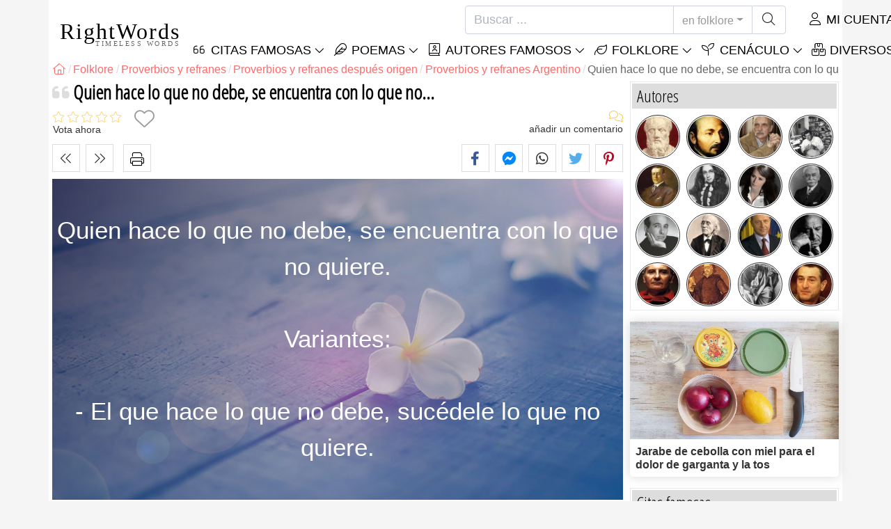

--- FILE ---
content_type: text/html; charset=utf-8
request_url: https://es.rightwords.eu/folklore/quien-hace-lo-que-no-debe-se-encuentra-con-lo-que-no--63594
body_size: 9069
content:
<!DOCTYPE html><html lang="es"><head><meta charset="utf-8"><meta http-equiv="X-UA-Compatible" content="IE=edge"><meta name="viewport" content="width=device-width, initial-scale=1"><title>Quien hace lo que no debe, se encuentra con lo que no...</title><meta name="description" content="Proverbios y refranes Argentino: Quien hace lo que no debe, se encuentra con lo que no quiere. Variantes: - El que hace lo que no debe, sucédele lo que no quiere."><meta property="fb:app_id" content="751127838608760"><meta property="og:title" content="Quien hace lo que no debe, se encuentra con lo que no..."><meta property="og:description" content="Proverbios y refranes Argentino: Quien hace lo que no debe, se encuentra con lo que no quiere. Variantes: - El que hace lo que no debe, sucédele lo que no quiere."><meta property="og:type" content="website"><meta property="og:url" content="https://es.rightwords.eu/folklore/quien-hace-lo-que-no-debe-se-encuentra-con-lo-que-no--63594"><meta property="og:image" content="https://es.rightwords.eu/assets/img/identity/logo.png"><meta property="og:locale" content="es_ES"><meta name="language" content="es"><meta name="robots" content="index,follow, max-snippet:-1, max-image-preview:large, max-video-preview:-1"><meta name="category" content="arte, literatura"><link rel="canonical" href="https://es.rightwords.eu/folklore/quien-hace-lo-que-no-debe-se-encuentra-con-lo-que-no--63594"><meta name="msapplication-tap-highlight" content="no"><meta name="mobile-web-app-capable" content="yes"><meta name="application-name" content="RightWords"><meta name="msapplication-TileImage" content="/assets/img/shortcut-icon/icon-192x192.png"><meta name="msapplication-TileColor" content="#FFF"><meta name="theme-color" content="#FFF"><link rel="shortcut icon" type="image/x-icon" href="/favicon.ico"><link rel="manifest" href="/data/manifest/manifest-es.json"><link rel="stylesheet" href="/assets/vendors/font-awesome/subset-6.4.0/css/all.1760291870.css"><link rel="preconnect" href="https://fonts.googleapis.com"><link rel="preconnect" href="https://fonts.gstatic.com" crossorigin><link rel="preload" as="style" href="https://fonts.googleapis.com/css?family=Open+Sans+Condensed:300&display=swap&subset=latin-ext"><link rel="stylesheet" href="https://fonts.googleapis.com/css?family=Open+Sans+Condensed:300&display=swap&subset=latin-ext"><link href="/assets/dist/css/site/folklore-details.1760291870.css" rel="stylesheet">
<script type="application/ld+json">
{ 
	"@context": "https://schema.org", 
	"@graph": [ 
		{ 
			"@type": "WebSite", 
			"@id": "https://es.rightwords.eu/#website", 
			"url": "https://es.rightwords.eu/", 
			"name": "RightWords", 
			"description": "Las palabras correctas de todos los tiempos, de todo el mundo, de autores famosos o del folclore: citas famosas, m\u00e1ximas, pensamientos, aforismos, poemas, proverbios, refranes, adivinanzas, tradiciones, supersticiones, hechizos, conjuros, baladas.", 
			"publisher": { 
				"@id": "https://es.rightwords.eu/#organization" 
			}, 
			"potentialAction": [ 
				{ 
					"@type": "SearchAction", 
					"target": { 
						"@type": "EntryPoint", 
						"urlTemplate": "https://es.rightwords.eu/folklore/buscar?q={q}" 
					}, 
					"query-input": { 
						"@type": "PropertyValueSpecification", 
						"valueRequired": true, 
						"valueName": "q" 
					} 
				} 
			], 
			"inLanguage": "es" 
		}, 
		{ 
			"@type": "Organization", 
			"@id": "https://es.rightwords.eu/#organization", 
			"name": "RightWords", 
			"url": "https://es.rightwords.eu/", 
			"logo": { 
				"@type": "ImageObject", 
				"inLanguage": "es", 
				"@id": "https://es.rightwords.eu/#/schema/logo/image/", 
				"url": "https://es.rightwords.eu/assets/img/logo/rightwords-logo-rounded-256.png", 
				"contentUrl": "https://es.rightwords.eu/assets/img/logo/rightwords-logo-rounded-256.png", 
				"width": 256, 
				"height": 256, 
				"caption": "RightWords" 
			}, 
			"image": { 
				"@id": "https://es.rightwords.eu/#/schema/logo/image/" 
			}, 
			"brand": "RightWords", 
			"publishingPrinciples": "https://es.rightwords.eu/privacy" 
		}, 
		{ 
			"@type": "WebPage", 
			"@id": "https://es.rightwords.eu/folklore/quien-hace-lo-que-no-debe-se-encuentra-con-lo-que-no--63594#webpage", 
			"url": "https://es.rightwords.eu/folklore/quien-hace-lo-que-no-debe-se-encuentra-con-lo-que-no--63594", 
			"name": "Quien hace lo que no debe, se encuentra con lo que no...", 
			"mainEntity": { 
				"@id": "https://es.rightwords.eu/folklore/quien-hace-lo-que-no-debe-se-encuentra-con-lo-que-no--63594#folklore" 
			}, 
			"headline": "Quien hace lo que no debe, se encuentra con lo que no...", 
			"description": "Proverbios y refranes Argentino: Quien hace lo que no debe, se encuentra con lo que no quiere. \n\nVariantes: \n\n- El que hace lo que no debe, suc\u00e9dele lo que no quiere.", 
			"publisher": { 
				"@id": "https://es.rightwords.eu/#organization" 
			}, 
			"inLanguage": "es", 
			"isPartOf": { 
				"@id": "https://es.rightwords.eu/#website" 
			}, 
			"primaryImageOfPage": { 
				"@id": "https://es.rightwords.eu/#primaryimage" 
			}, 
			"image": { 
				"@type": "ImageObject", 
				"@id": "https://es.rightwords.eu/#primaryimage" 
			}, 
			"breadcrumb": { 
				"@id": "https://es.rightwords.eu/folklore/quien-hace-lo-que-no-debe-se-encuentra-con-lo-que-no--63594#breadcrumb" 
			} 
		}, 
		{ 
			"@type": "ImageObject", 
			"inLanguage": "es", 
			"@id": "https://es.rightwords.eu/#primaryimage", 
			"url": "https://es.rightwords.eu/assets/img/identity/logo.png", 
			"contentUrl": "https://es.rightwords.eu/assets/img/identity/logo.png", 
			"caption": "Quien hace lo que no debe, se encuentra con lo que no..." 
		},  
		{ 
			"@type": "BreadcrumbList", 
			"@id": "https://es.rightwords.eu/folklore/quien-hace-lo-que-no-debe-se-encuentra-con-lo-que-no--63594#breadcrumb", 
			"itemListElement": [
				{ 
					"@type": "ListItem",
					"position": 1,
					"name": "Home - RightWords",
					"item": "https://es.rightwords.eu/"
				},
				{ 
					"@type": "ListItem",
					"position": 2,
					"name": "Folklore",
					"item": "https://es.rightwords.eu/folklore"
				},
				{ 
					"@type": "ListItem",
					"position": 3,
					"name": "Proverbios y refranes",
					"item": "https://es.rightwords.eu/folklore/proverbios-y-refranes"
				},
				{ 
					"@type": "ListItem",
					"position": 4,
					"name": "Proverbios y refranes despu\u00e9s origen",
					"item": "https://es.rightwords.eu/folklore/proverbios-y-refranes/origen"
				},
				{ 
					"@type": "ListItem",
					"position": 5,
					"name": "Proverbios y refranes Argentino",
					"item": "https://es.rightwords.eu/folklore/proverbios-y-refranes/origen/argentino"
				},
				{ 
					"@type": "ListItem",
					"position": 6,
					"name": "Quien hace lo que no debe, se encuentra con lo que no..."
				}
			]
		}
	] 
} 
</script>
<script type="application/ld+json">{
	"@context": "https://schema.org", 
	"@type": ["Quotation","CreativeWork"], 
	"@id": "https://es.rightwords.eu/folklore/quien-hace-lo-que-no-debe-se-encuentra-con-lo-que-no--63594#folklore", 
	"mainEntityOfPage": { 
		"@type": "WebPage", 
		"@id":"https://es.rightwords.eu/folklore/quien-hace-lo-que-no-debe-se-encuentra-con-lo-que-no--63594" 
	}, 
	"isPartOf": { 
		"@id": "https://es.rightwords.eu/#website" 
	}, 
	"url": "https://es.rightwords.eu/folklore/quien-hace-lo-que-no-debe-se-encuentra-con-lo-que-no--63594", 
	"inLanguage": "es", 
	"datePublished": "2019-02-02T14:58:25+02:00", 
	"dateModified": "2019-08-02T13:36:10+03:00", 
	"headline": "Quien hace lo que no debe, se encuentra con lo que no...", 
	"name": "Quien hace lo que no debe, se encuentra con lo que no...", 
	"genre": "Proverbios y refranes", 
	"text": "Quien hace lo que no debe, se encuentra con lo que no quiere. \n\nVariantes: \n\n- El que hace lo que no debe, suc\u00e9dele lo que no quiere.", 
	"description": "Proverbios y refranes Argentino: Quien hace lo que no debe, se encuentra con lo que no quiere. \n\nVariantes: \n\n- El que hace lo que no debe, suc\u00e9dele lo que no quiere.", 
	"author": "Proverbios y refranes Argentino", 
	"keywords": ["Proverbios y refranes","Proverbios y refranes Argentino","proverbios y refranes"," argentino"," argentina"]
}</script>
</head><body><header id="header-menu" class="fixed-top"><nav class="container navbar navbar-light navbar-expand-xl"><a class="navbar-brand" href="/"><span class="nb-rw">RightWords</span><span class="nb-tw text-uppercase">Timeless Words</span></a><a class="navbar-toggler" href="/auth" title="Mi cuenta"><i class="fal fa-user fa-fw" aria-hidden="true"></i></a><button class="navbar-toggler" type="button" data-toggle="collapse" data-target="#navbar-search" aria-controls="navbar-search" aria-expanded="false" aria-label="Toggle search"><i class="fal fa-magnifying-glass fa-fw"></i></button><button class="navbar-toggler mr-0 pr-0 collapsed" type="button" data-toggle="collapse" data-target="#navbar-menu" aria-controls="navbar-menu" aria-expanded="false" aria-label="Toggle navigation"><span class="icon-bar top-bar"></span><span class="icon-bar middle-bar"></span><span class="icon-bar bottom-bar"></span></button><div class="wrapper-navbar-nav"><div class="d-xl-inline-flex flex-xl-nowrap"><div class="collapse navbar-collapse" id="navbar-search"><form action="/folklore/buscar" data-lang_iso="es" role="search"><div class="input-group"><input id="nb-text-search" name="q" type="text" placeholder="Buscar ..." class="form-control" aria-label="Buscar"><div class="input-group-append"><button type="button" class="btn dropdown-toggle" data-toggle="dropdown" aria-haspopup="true" aria-expanded="false">en folklore</button><ul class="dropdown-menu dropdown-menu-right"><li class="dropdown-item" data-action="/citas/buscar">en citas</li><li class="dropdown-item active" data-action="/folklore/buscar">en folklore</li><li class="dropdown-item" data-action="/autores/buscar">en autores</li><li class="dropdown-item" data-action="/cenaculo/buscar">en Cenáculo</li><li class="dropdown-item" data-action="/diccionario/buscar">en diccionario</li><li class="dropdown-item" data-action="/articulos/buscar">en artículos</li><li class="dropdown-item" data-action="/poemas/buscar">en poemas</li></ul><button class="btn" type="submit" aria-label="Buscar"><i class="fal fa-magnifying-glass fa-fw"></i></button></div></div></form></div><div class="collapse navbar-collapse" id="navbar-member"><ul class="navbar-nav"><li class="nav-item dropdown"><a class="nav-link dropdown-toggle text-uppercase" href="/auth" id="dropdown-myaccount" data-toggle="dropdown" aria-haspopup="true" aria-expanded="false"><i class="fal fa-user fa-fw"></i> Mi cuenta</a><div class="dropdown-menu dropdown-menu-right" aria-labelledby="dropdown-myaccount"><a class="dropdown-item" href="/auth#login"><i class="fal fa-right-to-bracket fa-fw"></i> Iniciar sesión</a><a class="dropdown-item" href="/auth#register"><i class="fal fa-user fa-fw"></i> Registro</a><a class="dropdown-item" href="/auth#forgotten-password"><i class="fal fa-key fa-fw"></i> Contraseña olvidada</a></div></li></ul></div></div><div class="collapse navbar-collapse justify-content-end" id="navbar-menu"><ul class="navbar-nav"><li class="nav-item dropdown"><a class="nav-link dropdown-toggle text-uppercase" href="/citas" id="dropdown-quotes" data-toggle="dropdown" aria-haspopup="true" aria-expanded="false"><i class="fal fa-quote-left fa-fw"></i> Citas Famosas</a><div class="dropdown-menu" aria-labelledby="dropdown-quotes"><a class="dropdown-item" href="/citas/las-citas-del-dia"><i class="fal fa-angle-right fa-fw"></i> Las citas del dia</a><a class="dropdown-item" href="/citas/las-mejores-citas-famosas"><i class="fal fa-angle-right fa-fw"></i> Mejores citas</a><a class="dropdown-item" href="/citas/citas-mas-comentadas"><i class="fal fa-angle-right fa-fw"></i> Citas más comentadas</a><a class="dropdown-item" href="/citas/citas-mas-favoritas"><i class="fal fa-angle-right fa-fw"></i> Citas más favoritas</a><a class="dropdown-item" href="/citas/citas-mas-votadas"><i class="fal fa-angle-right fa-fw"></i> Citas más votadas</a><a class="dropdown-item" href="/citas/ultimas-citas"><i class="fal fa-angle-right fa-fw"></i> Ultimas citas</a><a class="dropdown-item" href="/citas/citas-al-azar"><i class="fal fa-angle-right fa-fw"></i> Citas al azar</a><div class="dropdown-divider"></div><a class="dropdown-item" href="/citas/temas"><i class="fal fa-angle-right fa-fw"></i> Citas famosas sobre temas</a><a class="dropdown-item" href="/citas/autores"><i class="fal fa-angle-right fa-fw"></i> Citas famosas de los autores</a><a class="dropdown-item" href="/definiciones"><i class="fal fa-angle-right fa-fw"></i> Cotizar definiciones</a><div class="dropdown-divider"></div><a class="dropdown-item" href="/mi-cuenta/contribucion/citas/form"><i class="fal fa-plus fa-fw"></i> Proponer una cita</a></div></li><li class="nav-item dropdown"><a class="nav-link dropdown-toggle text-uppercase" href="/poemas" id="dropdown-writings" data-toggle="dropdown" aria-haspopup="true" aria-expanded="false"><i class="fal fa-feather fa-fw"></i> Poemas</a><div class="dropdown-menu" aria-labelledby="dropdown-writings"><a class="dropdown-item" href="/mi-cuenta/contribucion/escritos/form"><i class="fal fa-plus fa-fw"></i> Proponer una escritura</a></div></li><li class="nav-item dropdown"><a class="nav-link dropdown-toggle text-uppercase" href="/autores/galeria-de-fotos" id="dropdown-authors" data-toggle="dropdown" aria-haspopup="true" aria-expanded="false"><i class="fal fa-book-user fa-fw"></i> Autores famosos</a><div class="dropdown-menu" aria-labelledby="dropdown-authors"><a class="dropdown-item" href="/autores"><i class="fal fa-angle-right fa-fw"></i> Índice de autores</a><a class="dropdown-item" href="/autores/galeria-de-fotos"><i class="fal fa-angle-right fa-fw"></i> Galería de autores</a><a class="dropdown-item" href="/autores/los-mejores-autores"><i class="fal fa-angle-right fa-fw"></i> Mejores autores famosos</a><a class="dropdown-item" href="/autores/los-ultimos-autores"><i class="fal fa-angle-right fa-fw"></i> Últimos autores</a></div></li><li class="nav-item dropdown"><a class="nav-link dropdown-toggle text-uppercase" href="/folklore" id="dropdown-folklore" data-toggle="dropdown" aria-haspopup="true" aria-expanded="false"><i class="fal fa-leaf fa-fw"></i> Folklore</a><div class="dropdown-menu" aria-labelledby="dropdown-folklore"><a class="dropdown-item" href="/folklore/proverbios-y-refranes" title="Proverbios y refranes"><i class="fal fa-angle-right fa-fw" aria-hidden="true"></i> Proverbios y refranes</a><div class="dropdown-divider"></div><a class="dropdown-item" href="/mi-cuenta/contribucion/folklore/form"><i class="fal fa-plus fa-fw"></i> Proponer folklore</a></div></li><li class="nav-item dropdown"><a class="nav-link dropdown-toggle text-uppercase" href="/cenaculo" id="dropdown-cenacle" data-toggle="dropdown" aria-haspopup="true" aria-expanded="false"><i class="fal fa-seedling fa-fw"></i> Cenáculo</a><div class="dropdown-menu" aria-labelledby="dropdown-cenacle"><a class="dropdown-item" href="/cenaculo/cenaculo-superior"><i class="fal fa-angle-right fa-fw"></i> Cenáculo superior</a><a class="dropdown-item" href="/cenaculo/ultimo-cenaculo"><i class="fal fa-angle-right fa-fw"></i> Último cenáculo</a><div class="dropdown-divider"></div><a class="dropdown-item" href="/cenaculo/categoria/prosa"><i class="fal fa-angle-right fa-fw"></i> Prosa</a><a class="dropdown-item" href="/cenaculo/categoria/poesia"><i class="fal fa-angle-right fa-fw"></i> Poesía</a><a class="dropdown-item" href="/cenaculo/categoria/drama"><i class="fal fa-angle-right fa-fw"></i> Drama</a><a class="dropdown-item" href="/cenaculo/categoria/varios"><i class="fal fa-angle-right fa-fw"></i> Varios</a><div class="dropdown-divider"></div><a class="dropdown-item" href="/cenaculo/miembros"><i class="fal fa-angle-right fa-fw"></i> Miembros del cenáculo</a><div class="dropdown-divider"></div><a class="dropdown-item" href="/mi-cuenta/contribucion/cenaculo/form"><i class="fal fa-plus fa-fw"></i> Puesto en cenacle</a></div></li><li class="nav-item dropdown"><a class="nav-link dropdown-toggle text-uppercase" href="#" id="dropdown-divers" data-toggle="dropdown" aria-haspopup="true" aria-expanded="false"><i class="fal fa-boxes-stacked fa-fw"></i> Diversos</a><div class="dropdown-menu dropdown-menu-right" aria-labelledby="dropdown-divers"><a class="dropdown-item" href="/eventos-del-dia"><i class="fal fa-calendar-days fa-fw"></i> Eventos del día</a><a class="dropdown-item" href="/diccionario"><i class="fal fa-book fa-fw"></i> Términos del diccionario</a><a class="dropdown-item" href="/articulos"><i class="fal fa-file fa-fw"></i> Artículos</a><a class="dropdown-item" href="/contact"><i class="fal fa-file-signature fa-fw"></i> Contacto</a></div></li></ul></div></div></nav></header><div id="page" class="container"><nav class="breadcrumb-scroll" aria-label="breadcrumb"><ol class="breadcrumb flex-row" itemscope itemtype="http://schema.org/BreadcrumbList"><li class="breadcrumb-item" itemprop="itemListElement" itemscope itemtype="http://schema.org/ListItem"><a href="/" itemprop="item" itemtype="http://schema.org/Thing" title="RightWords" aria-label="RightWords"><span itemprop="name" class="fal fa-house fa-fw" aria-hidden="true"><i hidden>Casa</i></span><meta itemprop="position" content="1"></a></li><li class="breadcrumb-item" itemprop="itemListElement" itemscope itemtype="http://schema.org/ListItem"><a href="/folklore" itemtype="http://schema.org/Thing" itemprop="item"><span itemprop="name">Folklore</span></a><meta itemprop="position" content="2"></li><li class="breadcrumb-item" itemprop="itemListElement" itemscope itemtype="http://schema.org/ListItem"><a href="/folklore/proverbios-y-refranes" itemtype="http://schema.org/Thing" itemprop="item"><span itemprop="name">Proverbios y refranes</span></a><meta itemprop="position" content="3"></li><li class="breadcrumb-item" itemprop="itemListElement" itemscope itemtype="http://schema.org/ListItem"><a href="/folklore/proverbios-y-refranes/origen" itemtype="http://schema.org/Thing" itemprop="item"><span itemprop="name">Proverbios y refranes después origen</span></a><meta itemprop="position" content="4"></li><li class="breadcrumb-item" itemprop="itemListElement" itemscope itemtype="http://schema.org/ListItem"><a href="/folklore/proverbios-y-refranes/origen/argentino" itemtype="http://schema.org/Thing" itemprop="item"><span itemprop="name">Proverbios y refranes Argentino</span></a><meta itemprop="position" content="5"></li><li class="breadcrumb-item active" aria-current="page">Quien hace lo que no debe, se encuentra con lo que no...</li></ol></nav><main id="page-main" class="folklore-details"><h1 class="title animated fadeInDown">Quien hace lo que no debe, se encuentra con lo que no...</h1><section class="d-flex justify-content-between stats-top" aria-label="Votos/Comentarios/Favoritos"><div class="vc-top-stars scroll-link" data-id="vote-comments" aria-label="Vota ahora" title="Vota ahora"><i class="note-fa n0" aria-hidden="true"></i><small>Vota ahora</small></div><button type="button" class="btn btn-fav" aria-hidden="true" title="Agregar a favoritos" aria-label="Agregar a favoritos" data-table="folklore" data-id="63594"></button><div class="vc-top-comments scroll-link text-right" data-id="vote-comments" aria-label="ver comentarios / añadir un comentario" title="ver comentarios / añadir un comentario"><i class="fal fa-comments fa-fw" aria-hidden="true"></i><small><span class="comments-nb"></span> añadir un comentario</small></div></section><aside class="useful-box ub-full"><div class="nav-items-details nid-btns nid-left-sep"><a class="nav-prev" href="/folklore/quien-juega-por-necesidad-pierde-por-obligacion--63595" title="Anterior Quien juega por necesidad pierde por obligación...." data-anchor=""></a><a class="nav-next" href="/folklore/quien-dice-lo-que-quiere-luego-oye-lo-que-no-quiere--63593" title="Siguiente Quien dice lo que quiere luego oye lo que no quiere...." data-anchor=""></a></div><button type="button" class="btn-print"><i class="fal fa-print fa-fw"></i></button><div class="social-share-custom ssc-color ssc-bd-grey text-center" aria-label="Share"><span class="ssc-btn sscb-facebook"><i class="fab fa-facebook-f fa-fw" aria-hidden="true"></i></span><span class="ssc-btn sscb-fbmessenger" title="Facebook Messenger"><i class="fab fa-facebook-messenger fa-fw" aria-hidden="true"></i></span><span class="ssc-btn sscb-whatsapp" title="WhatsApp"><i class="fab fa-whatsapp fa-fw"></i></span><span class="ssc-btn sscb-twitter"><i class="fab fa-twitter fa-fw" aria-hidden="true"></i></span><span class="ssc-btn sscb-pinterest" data-pin-do="buttonPin" data-pin-custom="true"><i class="fab fa-pinterest-p fa-fw" aria-hidden="true"></i></span></div></aside><div class="box-heading fd-wrapper" data-l="134" data-nl="4"><div class="fd-text-bg box-ratio ratio16x9"><div class="br-content">Quien hace lo que no debe, se encuentra con lo que no quiere. <br /> <br /> Variantes: <br /> <br /> - El que hace lo que no debe, sucédele lo que no quiere.</div></div><div class="fd-mention mb-2"><i class="fal fa-circle-info fa-fw text-muted" aria-hidden="true"></i> Proverbios argentinos</div><h2 class="fd-stitle"><i class="fal fa-circle-info fa-fw text-muted" aria-hidden="true"></i> Proverbios y refranes Argentino</h2></div><aside class="useful-box ub-full"><div class="nav-items-details nid-btns nid-left-sep"><a class="nav-prev" href="/folklore/quien-juega-por-necesidad-pierde-por-obligacion--63595" title="Anterior Quien juega por necesidad pierde por obligación...." data-anchor=""></a><a class="nav-next" href="/folklore/quien-dice-lo-que-quiere-luego-oye-lo-que-no-quiere--63593" title="Siguiente Quien dice lo que quiere luego oye lo que no quiere...." data-anchor=""></a></div><button type="button" class="btn-print"><i class="fal fa-print fa-fw"></i></button><div class="social-share-custom ssc-color ssc-bd-grey text-center" aria-label="Share"><span class="ssc-btn sscb-facebook"><i class="fab fa-facebook-f fa-fw" aria-hidden="true"></i></span><span class="ssc-btn sscb-fbmessenger" title="Facebook Messenger"><i class="fab fa-facebook-messenger fa-fw" aria-hidden="true"></i></span><span class="ssc-btn sscb-whatsapp" title="WhatsApp"><i class="fab fa-whatsapp fa-fw"></i></span><span class="ssc-btn sscb-twitter"><i class="fab fa-twitter fa-fw" aria-hidden="true"></i></span><span class="ssc-btn sscb-pinterest" data-pin-do="buttonPin" data-pin-custom="true"><i class="fab fa-pinterest-p fa-fw" aria-hidden="true"></i></span></div></aside><section id="vote-comments" class="vote-comments box-section" data-table-name="folklore" data-table-id="63594" data-table-member-id="1" data-table-member-username="" data-table-member-initial="" data-table-member-photo="" aria-label="Rating / Comentarios"><h2 class="vc-title bs-header" data-count=""><i class="fal fa-comments fa-fw" aria-hidden="true"></i> Comentarios</h2><div class="vc-form bs-content border-bottom-0" data-table="folklore" data-id="63594" data-rate-hint1="regular" data-rate-hint2="medio" data-rate-hint3="bueno" data-rate-hint4="muy bueno" data-rate-hint5="excelente"><div class="vcf-title">Califica esta publicación:</div><div class="vcf-stars"><input class="vcfs-input" type="hidden" data-filled="fas fa-star fa-2x" data-empty="fal fa-star fa-2x"></div><div class="vcf-content disabled "><textarea rows="4" cols="40" placeholder="Tu comentario..." disabled class="form-control" aria-label="Comentario"></textarea><input type="text" name="firstname" value="" maxlength="20" placeholder="Tu nombre..." disabled="disabled" class="form-control vcfc-firstname mb-1" aria-label="Tu nombre"><div class="vcf-captcha"><label>Código de seguridad:</label><img loading="lazy" src="/captcha/captcha.php?1768685674" width="78" height="30" alt="Generar otro código seguro" title="Generar otro código seguro" class="captcha captcha-math">= &nbsp; <input type="text" name="captcha" maxlength="4" value="" title="Código de seguridad" class="form-control form-control-sm input-captcha-math"></div><div class="text-right mt-2"><button type="button" disabled class="btn-post-comment btn btn-sm btn-primary pl-3">Enviar <i class="fas fa-angle-right fa-fw"></i></button></div></div></div><div id="vc-list" data-total="0" data-count="0" data-nb_rows_per_page="10" data-page="1" data-nb_pages="0"></div></section><aside class="box-section my-4"><div class="bs-header"><i class="fal fa-tags fa-fw" aria-hidden="true"></i> Tags</div><div class="bs-content listing-tags"><a href="/folklore/proverbios-y-refranes/origen/argentino" class="mr-3 mb-1">Proverbios y refranes Argentino</a> <a href="/folklore/proverbios-y-refranes" class="mr-3 mb-1">Proverbios y refranes</a> </div></aside><div class="box-section my-4"><h2 class="bs-header"><i class="fal fa-clone fa-fw" aria-hidden="true"></i> Proverbios y refranes similar</h2><div class="bs-content row listing-basic"><div class="item col-12 col-md-6"><h3 onclick="window.location='/folklore/no-tiene-la-culpa-el-indio-sino-el-que-lo-hace-compadre--61934';" class="i-title mb-0">No tiene la culpa el indio, sino el que lo hace compadre</h3><div class="i-sf d-flex justify-content-between"><div class="i-stats"><span data-content="0/5" title="0/5, 0 votos" class="off"><i class="fal fa-star" aria-hidden="true"></i></span><span data-content="0" title="0 comentarios" class="off"><i class="fal fa-comments" aria-hidden="true"></i></span><span data-content="0" class="off"><i class="fal fa-heart" aria-hidden="true"></i></span></div><div class="i-fav"><span class="btn-fav" title="Agregar a favoritos" data-id="61934" data-table="folklore"></span></div></div><div class="i-info hr-bottom"><span onclick="window.location='/folklore/proverbios-y-refranes'" class="cursor-click">Proverbios y refranes</span></div></div><div class="item col-12 col-md-6"><h3 onclick="window.location='/folklore/dos-son-compania-tres-son-multitud--63053';" class="i-title mb-0">Dos son compañía, tres son multitud.</h3><div class="i-sf d-flex justify-content-between"><div class="i-stats"><span data-content="0/5" title="0/5, 0 votos" class="off"><i class="fal fa-star" aria-hidden="true"></i></span><span data-content="0" title="0 comentarios" class="off"><i class="fal fa-comments" aria-hidden="true"></i></span><span data-content="0" class="off"><i class="fal fa-heart" aria-hidden="true"></i></span></div><div class="i-fav"><span class="btn-fav" title="Agregar a favoritos" data-id="63053" data-table="folklore"></span></div></div><div class="i-info hr-bottom"><span onclick="window.location='/folklore/proverbios-y-refranes'" class="cursor-click">Proverbios y refranes</span></div></div><div class="item col-12 col-md-6"><h3 onclick="window.location='/folklore/correte-o-sos-hijo-de-vidriero--62977';" class="i-title mb-0">¡Correte! ¿o sos hijo de vidriero?</h3><div class="i-sf d-flex justify-content-between"><div class="i-stats"><span data-content="0/5" title="0/5, 0 votos" class="off"><i class="fal fa-star" aria-hidden="true"></i></span><span data-content="0" title="0 comentarios" class="off"><i class="fal fa-comments" aria-hidden="true"></i></span><span data-content="0" class="off"><i class="fal fa-heart" aria-hidden="true"></i></span></div><div class="i-fav"><span class="btn-fav" title="Agregar a favoritos" data-id="62977" data-table="folklore"></span></div></div><div class="i-info hr-bottom"><span onclick="window.location='/folklore/proverbios-y-refranes'" class="cursor-click">Proverbios y refranes</span></div></div><div class="item col-12 col-md-6"><h3 onclick="window.location='/folklore/un-resbalon-cualquiera-da-en-la-vida-variantes-un--63721';" class="i-title mb-0">Un resbalón cualquiera da en la vida. <br /> <br /> Variantes: <br /> <br /> - Un tropezón cualquiera da en la vida.</h3><div class="i-sf d-flex justify-content-between"><div class="i-stats"><span data-content="0/5" title="0/5, 0 votos" class="off"><i class="fal fa-star" aria-hidden="true"></i></span><span data-content="0" title="0 comentarios" class="off"><i class="fal fa-comments" aria-hidden="true"></i></span><span data-content="0" class="off"><i class="fal fa-heart" aria-hidden="true"></i></span></div><div class="i-fav"><span class="btn-fav" title="Agregar a favoritos" data-id="63721" data-table="folklore"></span></div></div><div class="i-info hr-bottom"><span onclick="window.location='/folklore/proverbios-y-refranes'" class="cursor-click">Proverbios y refranes</span></div></div></div></div></main><div id="page-right"><div class="box1"><div class="b1-title">Autores</div><div class="b1-content b1c-author-photo-list"><a href="/autores/biografia/herodotus" title="Herodotus"><img loading="lazy" src="/imgupl/author/herodotus--xs-480.jpg" width="50" height="50" alt="Herodotus"></a><a href="/autores/biografia/ignatiu-de-loyola" title="Ignatiu de Loyola"><img loading="lazy" src="/imgupl/author/ignatiu-de-loyola--xs-670.jpg" width="50" height="50" alt="Ignatiu de Loyola"></a><a href="/autores/biografia/eugen-dorcescu" title="Eugen Dorcescu"><img loading="lazy" src="/imgupl/author/eugen-dorcescu--xs-2393.jpg" width="50" height="50" alt="Eugen Dorcescu"></a><a href="/autores/biografia/ioan-alexandru" title="Ioan Alexandru"><img loading="lazy" src="/imgupl/author/ioan-alexandru--xs-2.jpg" width="50" height="50" alt="Ioan Alexandru"></a><a href="/autores/biografia/thomas-woodrow-wilson" title="Thomas Woodrow Wilson"><img loading="lazy" src="/imgupl/author/thomas-woodrow-wilson--xs-882.jpg" width="50" height="50" alt="Thomas Woodrow Wilson"></a><a href="/autores/biografia/elizabeth-barrett-browning" title="Elizabeth Barrett Browning"><img loading="lazy" src="/imgupl/author/elizabeth-barrett-browning--xs-385.jpg" width="50" height="50" alt="Elizabeth Barrett Browning"></a><a href="/autores/biografia/madalina-manole" title="Madalina Manole"><img loading="lazy" src="/imgupl/author/madalina-manole--xs-3825.jpg" width="50" height="50" alt="Madalina Manole"></a><a href="/autores/biografia/pierre-de-coubertin" title="Pierre de Coubertin"><img loading="lazy" src="/imgupl/author/pierre-de-coubertin--xs-1452.jpg" width="50" height="50" alt="Pierre de Coubertin"></a><a href="/autores/biografia/jonathan-katz" title="Jonathan Katz"><img loading="lazy" src="/imgupl/author/jonathan-katz--xs-287.jpg" width="50" height="50" alt="Jonathan Katz"></a><a href="/autores/biografia/gustav-fechner" title="Gustav Fechner"><img loading="lazy" src="/imgupl/author/gustav-fechner--xs-197.jpg" width="50" height="50" alt="Gustav Fechner"></a><a href="/autores/biografia/traian-basescu" title="Traian Basescu"><img loading="lazy" src="/imgupl/author/traian-basescu--xs-3701.jpg" width="50" height="50" alt="Traian Basescu"></a><a href="/autores/biografia/antonio-porchia" title="Antonio Porchia"><img loading="lazy" src="/imgupl/author/antonio-porchia--xs-634.jpg" width="50" height="50" alt="Antonio Porchia"></a><a href="/autores/biografia/lindsay-gordon-anderson" title="Lindsay Gordon Anderson"><img loading="lazy" src="/imgupl/author/lindsay-gordon-anderson--xs-942.jpg" width="50" height="50" alt="Lindsay Gordon Anderson"></a><a href="/autores/biografia/francisco-g-mez-de-quevedo" title="Francisco Gómez de Quevedo"><img loading="lazy" src="/imgupl/author/francisco-g-mez-de-quevedo--xs-525.jpg" width="50" height="50" alt="Francisco Gómez de Quevedo"></a><a href="/autores/biografia/quintus-horatiu" title="Quintus Horatiu"><img loading="lazy" src="/imgupl/author/quintus-horatiu--xs-171.jpg" width="50" height="50" alt="Quintus Horatiu"></a><a href="/autores/biografia/robert-de-niro" title="Robert De Niro"><img loading="lazy" src="/imgupl/author/robert-de-niro--xs-619.jpg" width="50" height="50" alt="Robert De Niro"></a></div></div><a class="d-block font-weight-bold box-shadow  mb-3" href="https://es.old-cures.com/remedios/jarabe-de-cebolla-con-miel-para-el-dolor-de-garganta-y-la-tos--608" target="_blank"><img fetchpriority="low" loading="lazy" class="img-fluid w-100" src="https://es.old-cures.com/imgrw/remedy/md-608p3908.jpg" width="414" height="233" title="Receta: Jarabe de cebolla con miel para el dolor de garganta y la tos" data-nosnippet><span class="d-block p-2 fsize-xs lheight-sm">Jarabe de cebolla con miel para el dolor de garganta y la tos</span></a><div class="box1"><div class="b1-title">Citas famosas</div><div class="sidebar-menu"><a href="/citas/ultimas-citas" class="ri ri-ar">Ultimas citas</a><a href="/citas/las-mejores-citas-famosas" class="ri ri-ar">Las mejores citas famosas</a><a href="/citas/las-citas-del-dia" class="ri ri-ar">Las citas del dia</a><a href="/citas/citas-al-azar" class="ri ri-ar">Citas al azar</a><a href="/citas/temas" class="ri ri-ar">Citas famosas sobre temas</a><a href="/citas/autores" class="ri ri-ar">Citas famosas de los autores</a><a href="/citas/autores/edward-a-murphy" class="ri ri-ar">Las leyes de Murphy</a><a href="/definiciones" class="ri ri-ar">Cotizar definiciones</a><a href="/mi-cuenta/contribucion/citas/form" class="border-bottom-0 ri ri-add">Proponer una cita</a></div></div><div class="box1"><div class="b1-title">Folklore</div><div class="sidebar-menu"><a href="/folklore/ultimo-folklore" class="ri ri-ar">Ultimo folklore</a><a href="/folklore/top-folklore" class="ri ri-ar">Top folklore</a><a href="/folklore/proverbios-y-refranes" title="Proverbios y refranes" class="ri ri-ar">Proverbios y refranes</a><a href="/mi-cuenta/contribucion/folklore/form" class="border-bottom-0 ri ri-add">Proponer folklore</a></div></div><div class="box1"><div class="b1-title">Ultimo folklore</div><div class="b1-content b1c-list1"><div class="item"><a href="/folklore/no-abras-los-labios-si-no-estas-seguro-de-que-lo-que-vas--64088">No abras los labios si no estás seguro de que lo que vas...</a> (<em>Proverbios y refranes</em>)</div><div class="item"><a href="/folklore/hay-3-reglas-simples-en-la-vida-no-prometas-cuando--64077">Hay 3 reglas simples en la vida: - no prometas cuando...</a> (<em>Proverbios y refranes</em>)</div><div class="item"><a href="/folklore/y-toda-la-mar-en-coche--63749">Y toda la mar en coche.</a> (<em>Proverbios y refranes</em>)</div><div class="item"><a href="/folklore/yo-te-voy-a-sacar-filo--63748">¡Yo te voy a sacar filo!</a> (<em>Proverbios y refranes</em>)</div></div></div><div class="box1"><div class="b1-title">Top folklore</div><div class="b1-content b1c-list1"><div class="item"><a href="/folklore/jala-mas-un-puno-de-pelos-que-una-yunta-de-weyes--61864">Jala más un puño de pelos, que una yunta de weyes</a> (<em>Proverbios y refranes</em>)</div><div class="item"><a href="/folklore/yo-te-conoci-pepita-antes-de-que-fueras-calabaza--62006">Yo te conocí pepita, antes de que fueras calabaza...</a> (<em>Proverbios y refranes</em>)</div><div class="item"><a href="/folklore/donde-me-la-pintes-te-la-borro--61778">Donde me la pintes, te la borro</a> (<em>Proverbios y refranes</em>)</div><div class="item"><a href="/folklore/el-que-no-chilla-no-mama--61813">El que no chilla, no mama</a> (<em>Proverbios y refranes</em>)</div></div></div><div class="box1"><div class="b1-title">Folklore al azar</div><div class="b1-content b1c-list1"><div class="item"><a href="/folklore/tenga-mano-tallador--63684">¡Tenga mano, tallador!</a> (<em>Proverbios y refranes</em>)</div><div class="item"><a href="/folklore/ese-pollo-es-de-mis-huevos--63169">Ese pollo es de mis huevos.</a> (<em>Proverbios y refranes</em>)</div><div class="item"><a href="/folklore/tener-la-sarten-por-el-mango-y-el-mango-tambien--63690">Tener la sartén por el mango y el mango también....</a> (<em>Proverbios y refranes</em>)</div><div class="item"><a href="/folklore/le-salio-la-vaca-toro--63321">Le salió la vaca toro.</a> (<em>Proverbios y refranes</em>)</div></div></div></div></div><footer class="footer"><div class="container"><div class="row"><div class="col-6 col-sm-4 col-lg-4"><div class="s-header">RightWords</div><ul><li><a href="/citas">Citas famosas</a></li><li><a href="/autores">Autores famosos</a></li><li><a href="/folklore">Folklore</a></li><li><a href="/cenaculo">Cenáculo literario</a></li><li><a href="/diccionario">Diccionario</a></li><li><a href="/eventos-del-dia">Eventos del día</a></li><li><a href="/articulos">Artículos</a></li></ul></div><div class="col-6 col-sm-4 col-lg-4"><div class="s-header">Sobre nosotros</div><ul><li><a href="/about-us">Sobre nosotros</a></li><li><a href="/tac">Términos y Condiciones</a></li><li><a href="/privacy">Política de privacidad</a></li><li><a href="/contact">Contacto</a></li></ul></div><div class="col-12 col-sm-4 col-lg-4"></div><div class="col-12 brief-main text-justify clearfix"><img loading="lazy" class="bg-transparent mr-2 float-left" src="/assets/img/shortcut-icon/icon-48x48.png" width="48" height="48" alt="RightWords">Palabras correctas de todos los tiempos y de todo el mundo, con diferentes temas, escritos por <strong>autores famosos</strong> o palabras del <strong>folclore de</strong> los antepasados: <strong><em>citas</em></strong> <strong><em>famosas</em></strong> , <strong><em>autores famosos</em></strong> , <strong><em>refranes y refranes antiguos</em></strong> , <strong><em>acertijos</em></strong> , <strong><em>hechizos y conjuros</em></strong> , <strong><em>villancicos</em></strong> , <strong><em>canciones tradicionales</em></strong> , <strong><em>Tradiciones y supersticiones</em></strong> .</div></div><hr><div class="f-copyright">Copyright &copy; 2007-2026 RightWords<br>Web Design by <a href="https://yourchoice.ro/" target="_blank" rel="noopener">YourCHOICE</a>, sábado, 17 enero 2026</div></div></footer><div id="fb-root" data-locale="es_ES"></div><script>loadjs=function(){var h=function(){},o={},c={},f={};function u(e,n){if(e){var t=f[e];if(c[e]=n,t)for(;t.length;)t[0](e,n),t.splice(0,1)}}function l(e,n){e.call&&(e={success:e}),n.length?(e.error||h)(n):(e.success||h)(e)}function p(t,r,i,s){var o,e,u,n=document,c=i.async,f=(i.numRetries||0)+1,l=i.before||h,a=t.replace(/[\?|#].*$/,""),d=t.replace(/^(css|img|module|nomodule)!/,"");if(s=s||0,/(^css!|\.css$)/.test(a))(u=n.createElement("link")).rel="stylesheet",u.href=d,(o="hideFocus"in u)&&u.relList&&(o=0,u.rel="preload",u.as="style");else if(/(^img!|\.(png|gif|jpg|svg|webp)$)/.test(a))(u=n.createElement("img")).src=d;else if((u=n.createElement("script")).src=d,u.async=void 0===c||c,e="noModule"in u,/^module!/.test(a)){if(!e)return r(t,"l");u.type="module"}else if(/^nomodule!/.test(a)&&e)return r(t,"l");!(u.onload=u.onerror=u.onbeforeload=function(e){var n=e.type[0];if(o)try{u.sheet.cssText.length||(n="e")}catch(e){18!=e.code&&(n="e")}if("e"==n){if((s+=1)<f)return p(t,r,i,s)}else if("preload"==u.rel&&"style"==u.as)return u.rel="stylesheet";r(t,n,e.defaultPrevented)})!==l(t,u)&&n.head.appendChild(u)}function t(e,n,t){var r,i;if(n&&n.trim&&(r=n),i=(r?t:n)||{},r){if(r in o)throw"LoadJS";o[r]=!0}function s(n,t){!function(e,r,n){var t,i,s=(e=e.push?e:[e]).length,o=s,u=[];for(t=function(e,n,t){if("e"==n&&u.push(e),"b"==n){if(!t)return;u.push(e)}--s||r(u)},i=0;i<o;i++)p(e[i],t,n)}(e,function(e){l(i,e),n&&l({success:n,error:t},e),u(r,e)},i)}if(i.returnPromise)return new Promise(s);s()}return t.ready=function(e,n){return function(e,t){e=e.push?e:[e];var n,r,i,s=[],o=e.length,u=o;for(n=function(e,n){n.length&&s.push(e),--u||t(s)};o--;)r=e[o],(i=c[r])?n(r,i):(f[r]=f[r]||[]).push(n)}(e,function(e){l(n,e)}),t},t.done=function(e){u(e,[])},t.reset=function(){o={},c={},f={}},t.isDefined=function(e){return e in o},t}();</script><script>var Settings = { lang_iso: 'es', locale: 'es_ES', url: 'https://es.rightwords.eu', name: "RightWords", facebook_app_id: '751127838608760', google_client_id: '188787242295-56ns8htv5d33tk94npo1hmjgldcsgne0.apps.googleusercontent.com', is_mobile: false, is_phone: false },SessionVars = { sw: 'disabled',  };loadjs(['/assets/dist/js/site/jqbs.min.js'], 'js-jqbs');function loadScriptsRW() {loadjs.ready('js-jqbs', function() {loadjs(['/assets/plugins/cookie/js.cookie.min.js'], 'js-libs');loadjs.ready('js-libs', function() {loadjs(['/assets/dist/js/site/main.1760291870.js', '/assets/dist/js/site/folklore-details.1760291870.js'], 'js-page');loadjs.ready('js-page', function() {loadjs('https://pagead2.googlesyndication.com/pagead/js/adsbygoogle.js?client=ca-pub-3216693118200223','adsense',{before: function (path, el) { el.setAttribute('crossorigin', 'anonymous'); },success: function () {document.querySelectorAll('ins.adsbygoogle:not([data-adsbygoogle-status])').forEach(function () {try { (adsbygoogle = window.adsbygoogle || []).push( { } ); } catch (e) { }});}});loadjs(['https://accounts.google.com/gsi/client', '/assets/dist/js/site/google-signin.1760291870.js'], 'gsi');loadjs(['https://connect.facebook.net/es_ES/sdk.js#xfbml=0&version=v15.0&appId=751127838608760&autoLogAppEvents=1'], 'fb');loadjs('https://rum-static.pingdom.net/pa-5c593f87cea07b0016000a83.js');});});});}</script><script>function loadScriptGA() {window.dataLayer = window.dataLayer || [];function gtag(){ dataLayer.push(arguments); }gtag('js', new Date());loadjs('https://www.googletagmanager.com/gtag/js?id=G-7B98KFW6BL', 'ga4', {before: function (path, el) { el.setAttribute('async', ''); },success: function () {gtag('config', 'G-7B98KFW6BL');}});}</script><script>let scriptLoaded = false;window.addEventListener('scroll', handleUserInteraction, { once: true });window.addEventListener('click', handleUserInteraction, { once: true });window.addEventListener('mousemove', handleUserInteraction, { once: true });function removeEventListeners() {window.removeEventListener('scroll', handleUserInteraction);window.removeEventListener('click', handleUserInteraction);window.removeEventListener('mousemove', handleUserInteraction);}setTimeout(() => {if (!scriptLoaded) {console.log('timeout scriptLoaded');handleUserInteraction();}}, 10000);function handleUserInteraction() {console.log('scriptLoaded');["loadScriptsRW", "loadScriptGA"].forEach(fn => {if (typeof window[fn] === "function") {window[fn]();console.log(fn);}});scriptLoaded=true;removeEventListeners();}</script></body></html>